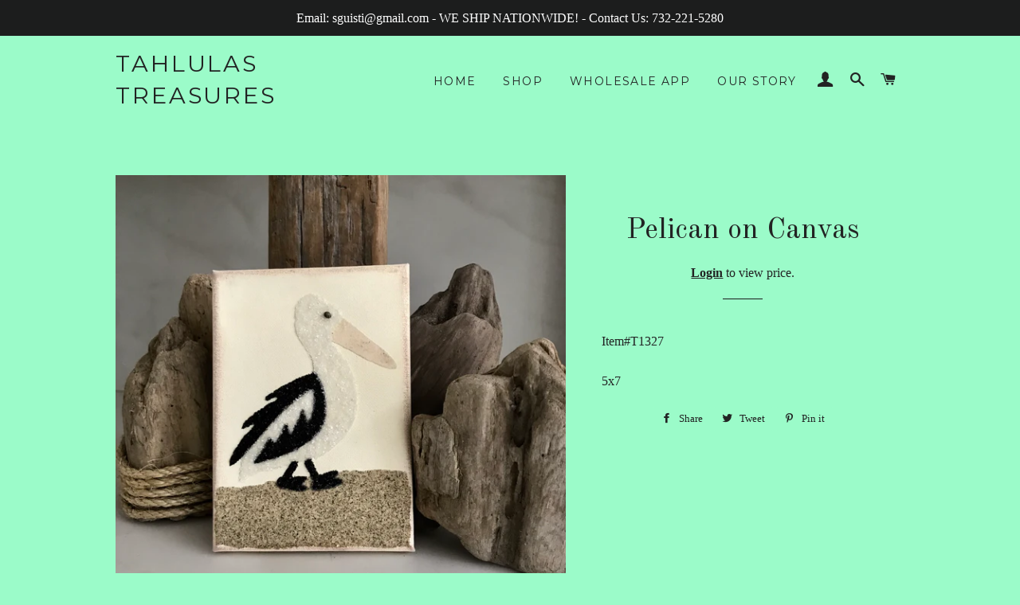

--- FILE ---
content_type: text/javascript; charset=utf-8
request_url: https://s3.us-east-2.amazonaws.com/orderlogic-production/tahlulas-treasures_constraints.js?1589922096
body_size: 15552
content:
var olConstraints = {"shop_id":26330736,"money_format":"${{amount}}","order_min_quantity":null,"order_max_quantity":null,"messages":{},"489725329449_minimum":{"product_id":489725329449,"product":{"title":"Christmas Tree on canvas small shell"},"variant_count":1,"type":"minimum","amount":"2"},"486792331305_minimum":{"product_id":486792331305,"product":{"title":"Block Island On Canvas in Heart"},"variant_count":1,"type":"minimum","amount":"2"},"427592646697_minimum":{"product_id":427592646697,"product":{"title":"Jersey Girl Wood Sign Made of Green Crushed Glass"},"variant_count":1,"type":"minimum","amount":"2"},"481311227945_minimum":{"product_id":481311227945,"product":{"title":"Anchor made of shells on wood"},"variant_count":1,"type":"minimum","amount":"2"},"489725788201_minimum":{"product_id":489725788201,"product":{"title":"Christmas tree ornament aqua crushed glass"},"variant_count":1,"type":"minimum","amount":"3"},"481557119017_minimum":{"product_id":481557119017,"product":{"title":"Christmas Wreath Ornament small shell"},"variant_count":1,"type":"minimum","amount":"3"},"487299153961_minimum":{"product_id":487299153961,"product":{"title":"Jersey State Wine Bottle Cover"},"variant_count":1,"type":"minimum","amount":"2"},"419862315049_minimum":{"product_id":419862315049,"product":{"title":"Flamingo ornament"},"variant_count":1,"type":"minimum","amount":"2"},"486585040937_minimum":{"product_id":486585040937,"product":{"title":"Cape Cod Love Sign"},"variant_count":1,"type":"minimum","amount":"2"},"481521729577_minimum":{"product_id":481521729577,"product":{"title":"Mermaid on Canvas Made of Pink Sand \u0026 Crushed Glass"},"variant_count":1,"type":"minimum","amount":"2"},"489729032233_minimum":{"product_id":489729032233,"product":{"title":"Joy Crushed Glass Ornament"},"variant_count":1,"type":"minimum","amount":"2"},"486846627881_minimum":{"product_id":486846627881,"product":{"title":"Florida State Sign on Reclaimed Wood"},"variant_count":1,"type":"minimum","amount":"2"},"486788628521_minimum":{"product_id":486788628521,"product":{"title":"Crab"},"variant_count":1,"type":"minimum","amount":"2"},"489735323689_minimum":{"product_id":489735323689,"product":{"title":"Mermaid with Red Tail Holiday Collection 1"},"variant_count":1,"type":"minimum","amount":"2"},"486854164521_minimum":{"product_id":486854164521,"product":{"title":"Jersey State on Canvas Green Crushed Glass"},"variant_count":1,"type":"minimum","amount":"2"},"476288811049_minimum":{"product_id":476288811049,"product":{"title":"Beach Umbrella ornament"},"variant_count":1,"type":"minimum","amount":"3"},"476276162601_minimum":{"product_id":476276162601,"product":{"title":"Anchor ornament"},"variant_count":1,"type":"minimum","amount":"3"},"489728278569_minimum":{"product_id":489728278569,"product":{"title":"Christmas tree cutout ornament in crushed shell"},"variant_count":1,"type":"minimum","amount":"3"},"491722375209_minimum":{"product_id":491722375209,"product":{"title":"Love Small Shell \u0026 Small Sand Dollar Ornament"},"variant_count":1,"type":"minimum","amount":"3"},"487507165225_minimum":{"product_id":487507165225,"product":{"title":"LBI Crushed Shell with heart Customized Ornament"},"variant_count":1,"type":"minimum","amount":"3"},"487250296873_minimum":{"product_id":487250296873,"product":{"title":"Christmas Tree Made of Driftwood Ornament"},"variant_count":1,"type":"minimum","amount":"3"},"479068979241_minimum":{"product_id":479068979241,"product":{"title":"Sand dollar Ornament Customized State or Town on Dune Fence"},"variant_count":1,"type":"minimum","amount":"3"},"502109765673_minimum":{"product_id":502109765673,"product":{"title":"mermaid santa ornament"},"variant_count":1,"type":"minimum","amount":"3"},"489729687593_minimum":{"product_id":489729687593,"product":{"title":"Wine Bottle Cover with Christmas Tree Design"},"variant_count":1,"type":"minimum","amount":"2"},"486828671017_minimum":{"product_id":486828671017,"product":{"title":"Cross on Reclaimed Wood"},"variant_count":1,"type":"minimum","amount":"2"},"478367088681_minimum":{"product_id":478367088681,"product":{"title":"Wood Mermaid Ornament with Crushed Shell Headband"},"variant_count":1,"type":"minimum","amount":"2"},"482290401321_minimum":{"product_id":482290401321,"product":{"title":"Jersey Home Sign Made of Driftwood and Sea Glass"},"variant_count":1,"type":"minimum","amount":"2"},"478647091241_minimum":{"product_id":478647091241,"product":{"title":"Flamingos on Reclaimed wood"},"variant_count":1,"type":"minimum","amount":"2"},"482287288361_minimum":{"product_id":482287288361,"product":{"title":"Heart Hanging on Driftwood"},"variant_count":1,"type":"minimum","amount":"2"},"475747876905_minimum":{"product_id":475747876905,"product":{"title":"Jersey Boy In Blue Crushed Glass"},"variant_count":1,"type":"minimum","amount":"2"},"474856751145_minimum":{"product_id":474856751145,"product":{"title":"Mermaid with Jersey State on wood made with Aqua Crushed Glass"},"variant_count":1,"type":"minimum","amount":"2"},"476369616937_minimum":{"product_id":476369616937,"product":{"title":"Crab Ornament sand"},"variant_count":3,"type":"minimum","amount":"3"},"486582550569_minimum":{"product_id":486582550569,"product":{"title":"Cape Cod in Sand on Canvas"},"variant_count":1,"type":"minimum","amount":"3"},"486795018281_minimum":{"product_id":486795018281,"product":{"title":"California State Ornament"},"variant_count":1,"type":"minimum","amount":"3"},"487374848041_minimum":{"product_id":487374848041,"product":{"title":"LBI Ornament"},"variant_count":1,"type":"minimum","amount":"3"},"487407812649_minimum":{"product_id":487407812649,"product":{"title":"Cape Cod Crushed Glass on Canvas"},"variant_count":1,"type":"minimum","amount":"3"},"486799933481_minimum":{"product_id":486799933481,"product":{"title":"Florida State Shaped Wood Ornaments"},"variant_count":1,"type":"minimum","amount":"3"},"487497760809_minimum":{"product_id":487497760809,"product":{"title":"LBI in Sandy Heart ornament"},"variant_count":1,"type":"minimum","amount":"3"},"479064457257_minimum":{"product_id":479064457257,"product":{"title":"Starfish On Dune Fence Ornament"},"variant_count":1,"type":"minimum","amount":"3"},"481558659113_minimum":{"product_id":481558659113,"product":{"title":"Flip Flop Pair Ornament made with Crushed Glass"},"variant_count":1,"type":"minimum","amount":"3"},"489786310697_minimum":{"product_id":489786310697,"product":{"title":"Octopus Christmas Ornament Made With Green Crushed Glass"},"variant_count":1,"type":"minimum","amount":"3"},"475748958249_minimum":{"product_id":475748958249,"product":{"title":"Jersey Home Ornament Made of Blue Crushed Glass"},"variant_count":1,"type":"minimum","amount":"3"},"475748401193_minimum":{"product_id":475748401193,"product":{"title":"Jersey Girl made of Crushed Shell"},"variant_count":1,"type":"minimum","amount":"2"},"482290630697_minimum":{"product_id":482290630697,"product":{"title":"Jersey Home Hanging sign Made of Green Crushed Glass"},"variant_count":1,"type":"minimum","amount":"2"},"474855833641_minimum":{"product_id":474855833641,"product":{"title":"Jersey Themed \"Home\" Sign"},"variant_count":1,"type":"minimum","amount":"2"},"475430223913_minimum":{"product_id":475430223913,"product":{"title":"T1294 Jersey State on Reclaimed Wood Made of Shells"},"variant_count":1,"type":"minimum","amount":"2"},"482271395881_minimum":{"product_id":482271395881,"product":{"title":"Mermaid on Canvas Made with Small Shells \u0026 Sand"},"variant_count":1,"type":"minimum","amount":"2"},"498720374825_minimum":{"product_id":498720374825,"product":{"title":"Mr \u0026 Mrs sign made of Aqua Crushed glass"},"variant_count":1,"type":"minimum","amount":"2"},"331586961449_minimum":{"product_id":331586961449,"product":{"title":"Mermaid Santa Vertical"},"variant_count":1,"type":"minimum","amount":"2"},"474856882217_minimum":{"product_id":474856882217,"product":{"title":"Sand \u0026 Shell heart Jersey Girl"},"variant_count":1,"type":"minimum","amount":"2"},"482276474921_minimum":{"product_id":482276474921,"product":{"title":"Palm Tree mMade of Seaglass on Canvas"},"variant_count":1,"type":"minimum","amount":"2"},"481554104361_minimum":{"product_id":481554104361,"product":{"title":"Seahorse Large Made of Wood and Shells"},"variant_count":1,"type":"minimum","amount":"2"},"482275688489_minimum":{"product_id":482275688489,"product":{"title":"Seahorse Kissing On Canvas Made with Green Crushed Glass"},"variant_count":1,"type":"minimum","amount":"2"},"489782116393_minimum":{"product_id":489782116393,"product":{"title":"Flamingo Made of Shells \u0026 Sand Wearing Scarf"},"variant_count":1,"type":"minimum","amount":"2"},"481552171049_minimum":{"product_id":481552171049,"product":{"title":"Turtle made of wood and shells"},"variant_count":1,"type":"minimum","amount":"2"},"481533329449_minimum":{"product_id":481533329449,"product":{"title":"Jersey Love Hanging Sign made of Green Crushed Glass"},"variant_count":1,"type":"minimum","amount":"3"},"475749449769_minimum":{"product_id":475749449769,"product":{"title":"Jersey Heart Ornament with Sand \u0026 Crushed Shell Outline"},"variant_count":1,"type":"minimum","amount":"3"},"476278161449_minimum":{"product_id":476278161449,"product":{"title":"Seahorses Kissing Ornament"},"variant_count":1,"type":"minimum","amount":"3"},"475755675689_minimum":{"product_id":475755675689,"product":{"title":"Love Pawprint Ornament Made with Green Crushed Glass"},"variant_count":1,"type":"minimum","amount":"3"},"481559445545_minimum":{"product_id":481559445545,"product":{"title":"Love Ornament Made of Red Crushed Glass"},"variant_count":1,"type":"minimum","amount":"3"},"481555775529_minimum":{"product_id":481555775529,"product":{"title":"T1205 Patriotic Flag Ornament"},"variant_count":1,"type":"minimum","amount":"3"},"478628708393_minimum":{"product_id":478628708393,"product":{"title":"Pineapple Ornament Made of Crushed Glass"},"variant_count":1,"type":"minimum","amount":"3"},"331597217833_minimum":{"product_id":331597217833,"product":{"title":"Sand Dollar on Green Canvas Customized For You Ornament"},"variant_count":1,"type":"minimum","amount":"3"},"486836994089_minimum":{"product_id":486836994089,"product":{"title":"Seahorse Ornament Made of Crushed Shells"},"variant_count":1,"type":"minimum","amount":"3"},"476277047337_minimum":{"product_id":476277047337,"product":{"title":"Shamrock Ornament Green Crushed Glass"},"variant_count":1,"type":"minimum","amount":"3"},"489784082473_minimum":{"product_id":489784082473,"product":{"title":"Crab ornament with Santa hat"},"variant_count":1,"type":"minimum","amount":"3"},"498719916073_minimum":{"product_id":498719916073,"product":{"title":"Patriotic Flag Made of Shells"},"variant_count":1,"type":"minimum","amount":"3"},"476289499177_minimum":{"product_id":476289499177,"product":{"title":"Love Sign Made with Aqua Crushed Glass \u0026 Sand Dollar \"O\""},"variant_count":1,"type":"minimum","amount":"2"},"498720505897_minimum":{"product_id":498720505897,"product":{"title":"Mr \u0026 Mrs Sign Made of Shells"},"variant_count":1,"type":"minimum","amount":"2"},"482282143785_minimum":{"product_id":482282143785,"product":{"title":"Pink Flamingo on Canvas"},"variant_count":1,"type":"minimum","amount":"2"},"486640189481_minimum":{"product_id":486640189481,"product":{"title":"Sailboats made with Seaglass on Vertical Hanging Wood"},"variant_count":1,"type":"minimum","amount":"2"},"331789828137_minimum":{"product_id":331789828137,"product":{"title":"Mermaid Laying Down Holding Starfish with Red Crushed Glass Tail - Large"},"variant_count":1,"type":"minimum","amount":"2"},"486824345641_minimum":{"product_id":486824345641,"product":{"title":"Seahorse On Canvas Made of Crushed Shell"},"variant_count":1,"type":"minimum","amount":"2"},"487450738729_minimum":{"product_id":487450738729,"product":{"title":"Anchor made of shells on canvas"},"variant_count":1,"type":"minimum","amount":"2"},"482276212777_minimum":{"product_id":482276212777,"product":{"title":"Octopus Made of Shells on Canvas"},"variant_count":1,"type":"minimum","amount":"2"},"502058975273_minimum":{"product_id":502058975273,"product":{"title":"Whale Christmas Ornament Made With Green Crushed Glass"},"variant_count":1,"type":"minimum","amount":"4"},"419599122473_minimum":{"product_id":419599122473,"product":{"title":"Heart with Crushed Shells \u0026  Starfish"},"variant_count":1,"type":"minimum","amount":"2"},"481456291881_minimum":{"product_id":481456291881,"product":{"title":"Mermaid Made of Wood With Blue Tail- Large"},"variant_count":1,"type":"minimum","amount":"2"},"474854195241_minimum":{"product_id":474854195241,"product":{"title":"Jersey Patriotic ornament"},"variant_count":1,"type":"minimum","amount":"3"},"481503871017_minimum":{"product_id":481503871017,"product":{"title":"Mermaid ornament Made of Sand \u0026 Crushed Shell"},"variant_count":1,"type":"minimum","amount":"3"},"486802161705_minimum":{"product_id":486802161705,"product":{"title":"Palm Tree ornament"},"variant_count":1,"type":"minimum","amount":"3"},"476369289257_minimum":{"product_id":476369289257,"product":{"title":"Peace Sign Made of Crushed Shells Ornament"},"variant_count":1,"type":"minimum","amount":"3"},"476370731049_minimum":{"product_id":476370731049,"product":{"title":"Sand Dollar Ornament Customized State on Green Canvas"},"variant_count":1,"type":"minimum","amount":"3"},"478345592873_minimum":{"product_id":478345592873,"product":{"title":"Sand Dollar Merry Christmas Ornament"},"variant_count":1,"type":"minimum","amount":"3"},"519279018025_minimum":{"product_id":519279018025,"product":{"title":"T1409 Starfish Established ornament 2018"},"variant_count":1,"type":"minimum","amount":"3"},"475392770089_minimum":{"product_id":475392770089,"product":{"title":"T1315BG Jersey State Cutout Ornament Green Crushed Glass"},"variant_count":1,"type":"minimum","amount":"3"},"475429634089_minimum":{"product_id":475429634089,"product":{"title":"Jersey boy hanging wood sign Blue Crushed Glass"},"variant_count":1,"type":"minimum","amount":"3"},"489797517353_minimum":{"product_id":489797517353,"product":{"title":"Snowman Made With brown Sand"},"variant_count":1,"type":"minimum","amount":"3"},"481475100713_minimum":{"product_id":481475100713,"product":{"title":"Mermaid holding Starfish- Large"},"variant_count":1,"type":"minimum","amount":"2"},"475758886953_minimum":{"product_id":475758886953,"product":{"title":"Starfish Ornament"},"variant_count":1,"type":"minimum","amount":"3"},"476368371753_minimum":{"product_id":476368371753,"product":{"title":"Flip flop Made of Wood with Sand Ornament"},"variant_count":1,"type":"minimum","amount":"3"},"475429273641_minimum":{"product_id":475429273641,"product":{"title":"Jersey girl hanging wood sign Made with Sand"},"variant_count":1,"type":"minimum","amount":"3"},"486799507497_minimum":{"product_id":486799507497,"product":{"title":"Outer Banks Sandy Heart and Crushed Shells Ornament"},"variant_count":1,"type":"minimum","amount":"3"},"486836666409_minimum":{"product_id":486836666409,"product":{"title":"Florida State Shape Ornament"},"variant_count":1,"type":"minimum","amount":"3"},"489793945641_minimum":{"product_id":489793945641,"product":{"title":"Angel wings ornament"},"variant_count":1,"type":"minimum","amount":"3"},"535393828905_minimum":{"product_id":535393828905,"product":{"title":"T1436 Heart made of shells on reclaimed wood"},"variant_count":1,"type":"minimum","amount":"2"},"tag_constraints":{},"tier":0,"deleted":false,"cart_metadata":false}